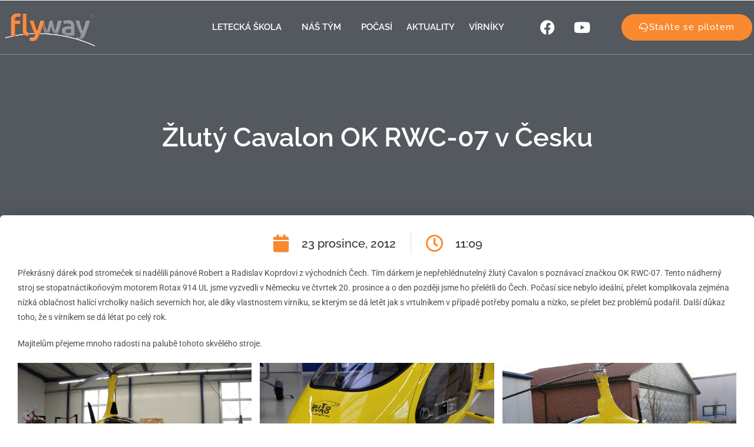

--- FILE ---
content_type: text/css
request_url: https://flyway.cz/wp-content/themes/Flyway/style.css?ver=6.9
body_size: 135
content:
/*
Theme Name:   Flyway
Description:  Write here a brief description about your child-theme
Author:       spravce
Author URL:   http://localhost/flyway.cz
Template:     oceanwp
Version:      1.0
License:      GNU General Public License v2 or later
License URI:  http://www.gnu.org/licenses/gpl-2.0.html
Text Domain:  Flyway
*/

/* Write here your own personal stylesheet */


--- FILE ---
content_type: text/css
request_url: https://flyway.cz/wp-content/uploads/elementor/css/post-29.css?ver=1767187406
body_size: 2219
content:
.elementor-29 .elementor-element.elementor-element-7118d755 > .elementor-container > .elementor-column > .elementor-widget-wrap{align-content:center;align-items:center;}.elementor-29 .elementor-element.elementor-element-7118d755:not(.elementor-motion-effects-element-type-background), .elementor-29 .elementor-element.elementor-element-7118d755 > .elementor-motion-effects-container > .elementor-motion-effects-layer{background-color:#1A1A1A;}.she-header-transparent-yes{position:absolute;}.elementor-29 .elementor-element.elementor-element-7118d755.she-header-yes:not(.she-header) .elementor-widget-theme-site-logo:not(.elementor-widget-n-menu .elementor-widget-theme-site-logo), 
				.elementor-29 .elementor-element.elementor-element-7118d755.she-header-yes:not(.she-header) .elementor-widget-image:not(.elementor-widget-n-menu .elementor-widget-image), 
				.elementor-29 .elementor-element.elementor-element-7118d755.she-header-yes:not(.she-header) .logo{-webkit-filter:brightness(0) invert(1);filter:brightness(0) invert(1);}.elementor-29 .elementor-element.elementor-element-7118d755.she-header-yes:not(.she-header) .elementor-widget-n-menu .elementor-widget-image, 
				.elementor-29 .elementor-element.elementor-element-7118d755.she-header-yes:not(.she-header) .not-logo{-webkit-filter:none;filter:none;}.elementor-29 .elementor-element.elementor-element-7118d755.she-header .elementor-widget-theme-site-logo,
				.elementor-29 .elementor-element.elementor-element-7118d755.she-header .elementor-widget-image,
				.elementor-29 .elementor-element.elementor-element-7118d755.she-header .logo{-webkit-filter:brightness(1) invert(0);filter:brightness(1) invert(0);}.elementor-29 .elementor-element.elementor-element-7118d755.she-header .elementor-widget-n-menu .elementor-widget-image, 
				.elementor-29 .elementor-element.elementor-element-7118d755.she-header .not-logo{-webkit-filter:none;filter:none;}.elementor-29 .elementor-element.elementor-element-7118d755 > .elementor-container{max-width:1366px;}.elementor-29 .elementor-element.elementor-element-7118d755{transition:background 0.3s, border 0.3s, border-radius 0.3s, box-shadow 0.3s;padding:0px 0px 0px 0px;z-index:99999999999999;}.elementor-29 .elementor-element.elementor-element-7118d755 > .elementor-background-overlay{transition:background 0.3s, border-radius 0.3s, opacity 0.3s;}.elementor-29 .elementor-element.elementor-element-d51b4ef.elementor-column > .elementor-widget-wrap{justify-content:center;}.elementor-29 .elementor-element.elementor-element-d51b4ef > .elementor-element-populated{border-style:solid;border-width:0px 0px 1px 0px;border-color:#FFFFFF4F;}.elementor-widget-theme-site-logo .widget-image-caption{color:var( --e-global-color-text );font-family:var( --e-global-typography-text-font-family ), Sans-serif;font-weight:var( --e-global-typography-text-font-weight );}.elementor-29 .elementor-element.elementor-element-4cc8a242{text-align:left;}.elementor-29 .elementor-element.elementor-element-4cc8a242 img{width:70%;}.elementor-29 .elementor-element.elementor-element-1206319 > .elementor-element-populated{border-style:solid;border-width:0px 0px 1px 0px;border-color:#FFFFFF4F;}.elementor-29 .elementor-element.elementor-element-1206319 > .elementor-element-populated, .elementor-29 .elementor-element.elementor-element-1206319 > .elementor-element-populated > .elementor-background-overlay, .elementor-29 .elementor-element.elementor-element-1206319 > .elementor-background-slideshow{border-radius:0px 0px 0px 0px;}.elementor-widget-icon-list .elementor-icon-list-item:not(:last-child):after{border-color:var( --e-global-color-text );}.elementor-widget-icon-list .elementor-icon-list-icon i{color:var( --e-global-color-primary );}.elementor-widget-icon-list .elementor-icon-list-icon svg{fill:var( --e-global-color-primary );}.elementor-widget-icon-list .elementor-icon-list-item > .elementor-icon-list-text, .elementor-widget-icon-list .elementor-icon-list-item > a{font-family:var( --e-global-typography-text-font-family ), Sans-serif;font-weight:var( --e-global-typography-text-font-weight );}.elementor-widget-icon-list .elementor-icon-list-text{color:var( --e-global-color-secondary );}.elementor-29 .elementor-element.elementor-element-120a5cc > .elementor-widget-container{margin:0px 0px 0px 0px;border-radius:30px 30px 30px 30px;}.elementor-29 .elementor-element.elementor-element-120a5cc .elementor-icon-list-icon i{color:var( --e-global-color-ba4cea5 );transition:color 0.3s;}.elementor-29 .elementor-element.elementor-element-120a5cc .elementor-icon-list-icon svg{fill:var( --e-global-color-ba4cea5 );transition:fill 0.3s;}.elementor-29 .elementor-element.elementor-element-120a5cc{--e-icon-list-icon-size:24px;--icon-vertical-offset:0px;}.elementor-29 .elementor-element.elementor-element-120a5cc .elementor-icon-list-item > .elementor-icon-list-text, .elementor-29 .elementor-element.elementor-element-120a5cc .elementor-icon-list-item > a{font-family:"Raleway", Sans-serif;font-weight:800;text-transform:uppercase;}.elementor-29 .elementor-element.elementor-element-120a5cc .elementor-icon-list-text{color:#FFFFFF;transition:color 0.3s;}.elementor-29 .elementor-element.elementor-element-6aa245c6 > .elementor-element-populated{border-style:solid;border-width:0px 0px 1px 0px;border-color:#FFFFFF4F;}.elementor-29 .elementor-element.elementor-element-6aa245c6 > .elementor-element-populated, .elementor-29 .elementor-element.elementor-element-6aa245c6 > .elementor-element-populated > .elementor-background-overlay, .elementor-29 .elementor-element.elementor-element-6aa245c6 > .elementor-background-slideshow{border-radius:0px 0px 0px 0px;}.elementor-widget-nav-menu .elementor-nav-menu .elementor-item{font-family:var( --e-global-typography-primary-font-family ), Sans-serif;font-weight:var( --e-global-typography-primary-font-weight );}.elementor-widget-nav-menu .elementor-nav-menu--main .elementor-item{color:var( --e-global-color-text );fill:var( --e-global-color-text );}.elementor-widget-nav-menu .elementor-nav-menu--main .elementor-item:hover,
					.elementor-widget-nav-menu .elementor-nav-menu--main .elementor-item.elementor-item-active,
					.elementor-widget-nav-menu .elementor-nav-menu--main .elementor-item.highlighted,
					.elementor-widget-nav-menu .elementor-nav-menu--main .elementor-item:focus{color:var( --e-global-color-accent );fill:var( --e-global-color-accent );}.elementor-widget-nav-menu .elementor-nav-menu--main:not(.e--pointer-framed) .elementor-item:before,
					.elementor-widget-nav-menu .elementor-nav-menu--main:not(.e--pointer-framed) .elementor-item:after{background-color:var( --e-global-color-accent );}.elementor-widget-nav-menu .e--pointer-framed .elementor-item:before,
					.elementor-widget-nav-menu .e--pointer-framed .elementor-item:after{border-color:var( --e-global-color-accent );}.elementor-widget-nav-menu{--e-nav-menu-divider-color:var( --e-global-color-text );}.elementor-widget-nav-menu .elementor-nav-menu--dropdown .elementor-item, .elementor-widget-nav-menu .elementor-nav-menu--dropdown  .elementor-sub-item{font-family:var( --e-global-typography-accent-font-family ), Sans-serif;font-weight:var( --e-global-typography-accent-font-weight );}.elementor-29 .elementor-element.elementor-element-5fc7c7e3 > .elementor-widget-container{margin:0px 0px 0px 0px;padding:0px 0px 0px 0px;}.elementor-29 .elementor-element.elementor-element-5fc7c7e3{z-index:0;--e-nav-menu-horizontal-menu-item-margin:calc( 6px / 2 );--nav-menu-icon-size:30px;}.elementor-29 .elementor-element.elementor-element-5fc7c7e3 .elementor-menu-toggle{margin:0 auto;background-color:rgba(0,0,0,0);border-width:0px;border-radius:0px;}.elementor-29 .elementor-element.elementor-element-5fc7c7e3 .elementor-nav-menu .elementor-item{font-family:"Raleway", Sans-serif;font-size:15px;font-weight:600;text-transform:uppercase;}.elementor-29 .elementor-element.elementor-element-5fc7c7e3 .elementor-nav-menu--main .elementor-item{color:#FFFFFF;fill:#FFFFFF;padding-left:9px;padding-right:9px;padding-top:36px;padding-bottom:36px;}.elementor-29 .elementor-element.elementor-element-5fc7c7e3 .elementor-nav-menu--main .elementor-item:hover,
					.elementor-29 .elementor-element.elementor-element-5fc7c7e3 .elementor-nav-menu--main .elementor-item.elementor-item-active,
					.elementor-29 .elementor-element.elementor-element-5fc7c7e3 .elementor-nav-menu--main .elementor-item.highlighted,
					.elementor-29 .elementor-element.elementor-element-5fc7c7e3 .elementor-nav-menu--main .elementor-item:focus{color:var( --e-global-color-ba4cea5 );fill:var( --e-global-color-ba4cea5 );}.elementor-29 .elementor-element.elementor-element-5fc7c7e3 .elementor-nav-menu--main:not(.e--pointer-framed) .elementor-item:before,
					.elementor-29 .elementor-element.elementor-element-5fc7c7e3 .elementor-nav-menu--main:not(.e--pointer-framed) .elementor-item:after{background-color:var( --e-global-color-ba4cea5 );}.elementor-29 .elementor-element.elementor-element-5fc7c7e3 .e--pointer-framed .elementor-item:before,
					.elementor-29 .elementor-element.elementor-element-5fc7c7e3 .e--pointer-framed .elementor-item:after{border-color:var( --e-global-color-ba4cea5 );}.elementor-29 .elementor-element.elementor-element-5fc7c7e3 .elementor-nav-menu--main .elementor-item.elementor-item-active{color:var( --e-global-color-ba4cea5 );}.elementor-29 .elementor-element.elementor-element-5fc7c7e3 .elementor-nav-menu--main:not(.e--pointer-framed) .elementor-item.elementor-item-active:before,
					.elementor-29 .elementor-element.elementor-element-5fc7c7e3 .elementor-nav-menu--main:not(.e--pointer-framed) .elementor-item.elementor-item-active:after{background-color:var( --e-global-color-ba4cea5 );}.elementor-29 .elementor-element.elementor-element-5fc7c7e3 .e--pointer-framed .elementor-item.elementor-item-active:before,
					.elementor-29 .elementor-element.elementor-element-5fc7c7e3 .e--pointer-framed .elementor-item.elementor-item-active:after{border-color:var( --e-global-color-ba4cea5 );}.elementor-29 .elementor-element.elementor-element-5fc7c7e3 .e--pointer-framed .elementor-item:before{border-width:3px;}.elementor-29 .elementor-element.elementor-element-5fc7c7e3 .e--pointer-framed.e--animation-draw .elementor-item:before{border-width:0 0 3px 3px;}.elementor-29 .elementor-element.elementor-element-5fc7c7e3 .e--pointer-framed.e--animation-draw .elementor-item:after{border-width:3px 3px 0 0;}.elementor-29 .elementor-element.elementor-element-5fc7c7e3 .e--pointer-framed.e--animation-corners .elementor-item:before{border-width:3px 0 0 3px;}.elementor-29 .elementor-element.elementor-element-5fc7c7e3 .e--pointer-framed.e--animation-corners .elementor-item:after{border-width:0 3px 3px 0;}.elementor-29 .elementor-element.elementor-element-5fc7c7e3 .e--pointer-underline .elementor-item:after,
					 .elementor-29 .elementor-element.elementor-element-5fc7c7e3 .e--pointer-overline .elementor-item:before,
					 .elementor-29 .elementor-element.elementor-element-5fc7c7e3 .e--pointer-double-line .elementor-item:before,
					 .elementor-29 .elementor-element.elementor-element-5fc7c7e3 .e--pointer-double-line .elementor-item:after{height:3px;}.elementor-29 .elementor-element.elementor-element-5fc7c7e3 .elementor-nav-menu--main:not(.elementor-nav-menu--layout-horizontal) .elementor-nav-menu > li:not(:last-child){margin-bottom:6px;}.elementor-29 .elementor-element.elementor-element-5fc7c7e3 .elementor-nav-menu--dropdown a, .elementor-29 .elementor-element.elementor-element-5fc7c7e3 .elementor-menu-toggle{color:var( --e-global-color-28d6222 );fill:var( --e-global-color-28d6222 );}.elementor-29 .elementor-element.elementor-element-5fc7c7e3 .elementor-nav-menu--dropdown{background-color:#FFFFFF;border-radius:0px 0px 0px 0px;}.elementor-29 .elementor-element.elementor-element-5fc7c7e3 .elementor-nav-menu--dropdown a:hover,
					.elementor-29 .elementor-element.elementor-element-5fc7c7e3 .elementor-nav-menu--dropdown a:focus,
					.elementor-29 .elementor-element.elementor-element-5fc7c7e3 .elementor-nav-menu--dropdown a.elementor-item-active,
					.elementor-29 .elementor-element.elementor-element-5fc7c7e3 .elementor-nav-menu--dropdown a.highlighted,
					.elementor-29 .elementor-element.elementor-element-5fc7c7e3 .elementor-menu-toggle:hover,
					.elementor-29 .elementor-element.elementor-element-5fc7c7e3 .elementor-menu-toggle:focus{color:var( --e-global-color-ba4cea5 );}.elementor-29 .elementor-element.elementor-element-5fc7c7e3 .elementor-nav-menu--dropdown a:hover,
					.elementor-29 .elementor-element.elementor-element-5fc7c7e3 .elementor-nav-menu--dropdown a:focus,
					.elementor-29 .elementor-element.elementor-element-5fc7c7e3 .elementor-nav-menu--dropdown a.elementor-item-active,
					.elementor-29 .elementor-element.elementor-element-5fc7c7e3 .elementor-nav-menu--dropdown a.highlighted{background-color:#FFFFFFB3;}.elementor-29 .elementor-element.elementor-element-5fc7c7e3 .elementor-nav-menu--dropdown .elementor-item, .elementor-29 .elementor-element.elementor-element-5fc7c7e3 .elementor-nav-menu--dropdown  .elementor-sub-item{font-size:15px;font-weight:600;}.elementor-29 .elementor-element.elementor-element-5fc7c7e3 .elementor-nav-menu--dropdown li:first-child a{border-top-left-radius:0px;border-top-right-radius:0px;}.elementor-29 .elementor-element.elementor-element-5fc7c7e3 .elementor-nav-menu--dropdown li:last-child a{border-bottom-right-radius:0px;border-bottom-left-radius:0px;}.elementor-29 .elementor-element.elementor-element-5fc7c7e3 .elementor-nav-menu--dropdown a{padding-top:10px;padding-bottom:10px;}.elementor-29 .elementor-element.elementor-element-5fc7c7e3 .elementor-nav-menu--main > .elementor-nav-menu > li > .elementor-nav-menu--dropdown, .elementor-29 .elementor-element.elementor-element-5fc7c7e3 .elementor-nav-menu__container.elementor-nav-menu--dropdown{margin-top:2px !important;}.elementor-29 .elementor-element.elementor-element-5fc7c7e3 div.elementor-menu-toggle{color:var( --e-global-color-ba4cea5 );}.elementor-29 .elementor-element.elementor-element-5fc7c7e3 div.elementor-menu-toggle svg{fill:var( --e-global-color-ba4cea5 );}.elementor-29 .elementor-element.elementor-element-5fc7c7e3 div.elementor-menu-toggle:hover, .elementor-29 .elementor-element.elementor-element-5fc7c7e3 div.elementor-menu-toggle:focus{color:var( --e-global-color-ba4cea5 );}.elementor-29 .elementor-element.elementor-element-5fc7c7e3 div.elementor-menu-toggle:hover svg, .elementor-29 .elementor-element.elementor-element-5fc7c7e3 div.elementor-menu-toggle:focus svg{fill:var( --e-global-color-ba4cea5 );}.elementor-29 .elementor-element.elementor-element-e00c85c > .elementor-element-populated{border-style:solid;border-width:0px 0px 1px 0px;border-color:#FFFFFF4F;}.elementor-29 .elementor-element.elementor-element-61100da{--grid-template-columns:repeat(0, auto);--grid-column-gap:5px;--grid-row-gap:0px;}.elementor-29 .elementor-element.elementor-element-61100da .elementor-widget-container{text-align:center;}.elementor-29 .elementor-element.elementor-element-61100da .elementor-social-icon{background-color:#54595F00;}.elementor-29 .elementor-element.elementor-element-61100da .elementor-social-icon i{color:#FFFFFF;}.elementor-29 .elementor-element.elementor-element-61100da .elementor-social-icon svg{fill:#FFFFFF;}.elementor-29 .elementor-element.elementor-element-6d9f844b > .elementor-element-populated{border-style:solid;border-width:0px 0px 1px 0px;border-color:#FFFFFF4F;}.elementor-widget-button .elementor-button{background-color:var( --e-global-color-accent );font-family:var( --e-global-typography-accent-font-family ), Sans-serif;font-weight:var( --e-global-typography-accent-font-weight );}.elementor-29 .elementor-element.elementor-element-3be97bd6 .elementor-button{background-color:var( --e-global-color-ba4cea5 );font-family:"Raleway", Sans-serif;font-size:15px;font-weight:500;letter-spacing:1.4px;fill:#FFFFFF;color:#FFFFFF;border-style:solid;border-width:0px 0px 0px 0px;border-radius:50px 50px 50px 50px;}.elementor-29 .elementor-element.elementor-element-3be97bd6 .elementor-button:hover, .elementor-29 .elementor-element.elementor-element-3be97bd6 .elementor-button:focus{background-color:var( --e-global-color-ba4cea5 );border-color:var( --e-global-color-ba4cea5 );}.elementor-29 .elementor-element.elementor-element-3be97bd6 .elementor-button-content-wrapper{flex-direction:row;}.elementor-theme-builder-content-area{height:400px;}.elementor-location-header:before, .elementor-location-footer:before{content:"";display:table;clear:both;}@media(min-width:768px){.elementor-29 .elementor-element.elementor-element-1206319{width:5%;}.elementor-29 .elementor-element.elementor-element-6aa245c6{width:45%;}.elementor-29 .elementor-element.elementor-element-e00c85c{width:9.802%;}}@media(max-width:1024px){.elementor-29 .elementor-element.elementor-element-7118d755{padding:20px 20px 20px 20px;}.elementor-29 .elementor-element.elementor-element-4cc8a242 img{width:100%;}.elementor-29 .elementor-element.elementor-element-5fc7c7e3 .elementor-nav-menu .elementor-item{font-size:13px;}.elementor-29 .elementor-element.elementor-element-5fc7c7e3 .elementor-nav-menu--main .elementor-item{padding-left:6px;padding-right:6px;}.elementor-29 .elementor-element.elementor-element-5fc7c7e3{--e-nav-menu-horizontal-menu-item-margin:calc( 0px / 2 );}.elementor-29 .elementor-element.elementor-element-5fc7c7e3 .elementor-nav-menu--main:not(.elementor-nav-menu--layout-horizontal) .elementor-nav-menu > li:not(:last-child){margin-bottom:0px;}}@media(max-width:767px){.elementor-29 .elementor-element.elementor-element-7118d755{padding:20px 20px 20px 20px;}.elementor-29 .elementor-element.elementor-element-d51b4ef{width:35%;}.elementor-29 .elementor-element.elementor-element-d51b4ef > .elementor-element-populated{margin:0px 0px 0px 0px;--e-column-margin-right:0px;--e-column-margin-left:0px;}.elementor-29 .elementor-element.elementor-element-4cc8a242{text-align:left;}.elementor-29 .elementor-element.elementor-element-4cc8a242 img{width:100%;}.elementor-29 .elementor-element.elementor-element-1206319{width:10%;}.elementor-29 .elementor-element.elementor-element-6aa245c6{width:30%;}.elementor-29 .elementor-element.elementor-element-6aa245c6 > .elementor-element-populated{margin:0px 0px 0px 0px;--e-column-margin-right:0px;--e-column-margin-left:0px;}.elementor-29 .elementor-element.elementor-element-5fc7c7e3 .elementor-nav-menu--dropdown a{padding-top:12px;padding-bottom:12px;}.elementor-29 .elementor-element.elementor-element-5fc7c7e3 .elementor-nav-menu--main > .elementor-nav-menu > li > .elementor-nav-menu--dropdown, .elementor-29 .elementor-element.elementor-element-5fc7c7e3 .elementor-nav-menu__container.elementor-nav-menu--dropdown{margin-top:20px !important;}.elementor-29 .elementor-element.elementor-element-e00c85c{width:25%;}.elementor-29 .elementor-element.elementor-element-61100da .elementor-social-icon{--icon-padding:0.2em;}.elementor-29 .elementor-element.elementor-element-61100da{--grid-column-gap:0px;}.elementor-29 .elementor-element.elementor-element-6d9f844b{width:50%;}}@media(max-width:1024px) and (min-width:768px){.elementor-29 .elementor-element.elementor-element-d51b4ef{width:15%;}.elementor-29 .elementor-element.elementor-element-1206319{width:5%;}.elementor-29 .elementor-element.elementor-element-6aa245c6{width:55%;}.elementor-29 .elementor-element.elementor-element-e00c85c{width:15%;}.elementor-29 .elementor-element.elementor-element-6d9f844b{width:20%;}}/* Start custom CSS for icon-list, class: .elementor-element-120a5cc */.she-header .elementor-widget .elementor-icon-list-icon + .elementor-icon-list-text  {
    color: #4d4c4c !important;
}/* End custom CSS */
/* Start custom CSS for social-icons, class: .elementor-element-61100da */.she-header .elementor-social-icon i {
    color: #4d4c4c !important;
}/* End custom CSS */
/* Start custom CSS for section, class: .elementor-element-7118d755 */.she-header .elementor-nav-menu a {
    color: #4d4c4c !important;
}/* End custom CSS */

--- FILE ---
content_type: text/css
request_url: https://flyway.cz/wp-content/uploads/elementor/css/post-184.css?ver=1767187406
body_size: 2119
content:
.elementor-184 .elementor-element.elementor-element-3550e060:not(.elementor-motion-effects-element-type-background), .elementor-184 .elementor-element.elementor-element-3550e060 > .elementor-motion-effects-container > .elementor-motion-effects-layer{background-color:#FFFFFF;}.elementor-184 .elementor-element.elementor-element-3550e060 > .elementor-background-overlay{background-color:#FFFFFF;background-image:url("https://flyway.cz/wp-content/uploads/2022/02/autogyromodels.jpg");background-position:center center;background-repeat:no-repeat;opacity:0.22;transition:background 0.3s, border-radius 0.3s, opacity 0.3s;}.elementor-184 .elementor-element.elementor-element-3550e060 > .elementor-container{max-width:1366px;}.elementor-184 .elementor-element.elementor-element-3550e060{border-style:solid;border-width:3px 0px 0px 0px;border-color:#F99843;box-shadow:2px -2px 6px 1px rgba(0,0,0,0.5);transition:background 0.3s, border 0.3s, border-radius 0.3s, box-shadow 0.3s;padding:30px 0px 30px 0px;}.elementor-184 .elementor-element.elementor-element-3550e060, .elementor-184 .elementor-element.elementor-element-3550e060 > .elementor-background-overlay{border-radius:0px 0px 0px 0px;}.elementor-bc-flex-widget .elementor-184 .elementor-element.elementor-element-3b3e998b.elementor-column .elementor-widget-wrap{align-items:center;}.elementor-184 .elementor-element.elementor-element-3b3e998b.elementor-column.elementor-element[data-element_type="column"] > .elementor-widget-wrap.elementor-element-populated{align-content:center;align-items:center;}.elementor-widget-theme-site-logo .widget-image-caption{color:var( --e-global-color-text );font-family:var( --e-global-typography-text-font-family ), Sans-serif;font-weight:var( --e-global-typography-text-font-weight );}.elementor-184 .elementor-element.elementor-element-d82b506 img{width:100%;max-width:100%;}.elementor-184 .elementor-element.elementor-element-125562dd .elementor-repeater-item-0e805ad > a :is(i, svg){color:var( --e-global-color-secondary );fill:var( --e-global-color-secondary );}.elementor-184 .elementor-element.elementor-element-125562dd .elementor-repeater-item-0e805ad > a{background-color:#FFFFFF;box-shadow:0px 0px 5px -2px rgba(0,0,0,0.5) inset;}.elementor-184 .elementor-element.elementor-element-125562dd .elementor-repeater-item-0e805ad > a:hover{color:#FFFFFF;background-color:var( --e-global-color-ba4cea5 );}.elementor-184 .elementor-element.elementor-element-125562dd .elementor-repeater-item-0e805ad > a:hover svg path{stroke:#FFFFFF;fill:#FFFFFF;}.elementor-184 .elementor-element.elementor-element-125562dd .ekit_social_media{text-align:center;}.elementor-184 .elementor-element.elementor-element-125562dd .ekit_social_media > li > a{text-align:center;text-decoration:none;border-radius:50% 50% 50% 50%;padding:10px 10px 10px 10px;font-family:"Raleway", Sans-serif;font-weight:600;}.elementor-184 .elementor-element.elementor-element-125562dd .ekit_social_media > li{display:inline-block;margin:5px 5px 5px 5px;}.elementor-184 .elementor-element.elementor-element-125562dd .ekit_social_media > li > a i{font-size:26px;}.elementor-184 .elementor-element.elementor-element-125562dd .ekit_social_media > li > a svg{max-width:26px;}.elementor-bc-flex-widget .elementor-184 .elementor-element.elementor-element-3b7bea38.elementor-column .elementor-widget-wrap{align-items:center;}.elementor-184 .elementor-element.elementor-element-3b7bea38.elementor-column.elementor-element[data-element_type="column"] > .elementor-widget-wrap.elementor-element-populated{align-content:center;align-items:center;}.elementor-184 .elementor-element.elementor-element-3b7bea38.elementor-column > .elementor-widget-wrap{justify-content:center;}.elementor-184 .elementor-element.elementor-element-3b7bea38 > .elementor-element-populated, .elementor-184 .elementor-element.elementor-element-3b7bea38 > .elementor-element-populated > .elementor-background-overlay, .elementor-184 .elementor-element.elementor-element-3b7bea38 > .elementor-background-slideshow{border-radius:0px 0px 0px 0px;}.elementor-widget-icon-box.elementor-view-stacked .elementor-icon{background-color:var( --e-global-color-primary );}.elementor-widget-icon-box.elementor-view-framed .elementor-icon, .elementor-widget-icon-box.elementor-view-default .elementor-icon{fill:var( --e-global-color-primary );color:var( --e-global-color-primary );border-color:var( --e-global-color-primary );}.elementor-widget-icon-box .elementor-icon-box-title, .elementor-widget-icon-box .elementor-icon-box-title a{font-family:var( --e-global-typography-primary-font-family ), Sans-serif;font-weight:var( --e-global-typography-primary-font-weight );}.elementor-widget-icon-box .elementor-icon-box-title{color:var( --e-global-color-primary );}.elementor-widget-icon-box:has(:hover) .elementor-icon-box-title,
					 .elementor-widget-icon-box:has(:focus) .elementor-icon-box-title{color:var( --e-global-color-primary );}.elementor-widget-icon-box .elementor-icon-box-description{font-family:var( --e-global-typography-text-font-family ), Sans-serif;font-weight:var( --e-global-typography-text-font-weight );color:var( --e-global-color-text );}.elementor-184 .elementor-element.elementor-element-ea1e21f{--icon-box-icon-margin:20px;}.elementor-184 .elementor-element.elementor-element-ea1e21f.elementor-view-stacked .elementor-icon{background-color:var( --e-global-color-ba4cea5 );}.elementor-184 .elementor-element.elementor-element-ea1e21f.elementor-view-framed .elementor-icon, .elementor-184 .elementor-element.elementor-element-ea1e21f.elementor-view-default .elementor-icon{fill:var( --e-global-color-ba4cea5 );color:var( --e-global-color-ba4cea5 );border-color:var( --e-global-color-ba4cea5 );}.elementor-184 .elementor-element.elementor-element-ea1e21f .elementor-icon{font-size:40px;}.elementor-184 .elementor-element.elementor-element-ea1e21f .elementor-icon-box-title, .elementor-184 .elementor-element.elementor-element-ea1e21f .elementor-icon-box-title a{font-family:"Raleway", Sans-serif;font-weight:400;}.elementor-184 .elementor-element.elementor-element-ea1e21f .elementor-icon-box-title{color:var( --e-global-color-a114385 );}.elementor-184 .elementor-element.elementor-element-ea1e21f .elementor-icon-box-description{color:var( --e-global-color-ba4cea5 );}.elementor-bc-flex-widget .elementor-184 .elementor-element.elementor-element-c095c69.elementor-column .elementor-widget-wrap{align-items:center;}.elementor-184 .elementor-element.elementor-element-c095c69.elementor-column.elementor-element[data-element_type="column"] > .elementor-widget-wrap.elementor-element-populated{align-content:center;align-items:center;}.elementor-184 .elementor-element.elementor-element-c095c69.elementor-column > .elementor-widget-wrap{justify-content:center;}.elementor-184 .elementor-element.elementor-element-c095c69 > .elementor-element-populated, .elementor-184 .elementor-element.elementor-element-c095c69 > .elementor-element-populated > .elementor-background-overlay, .elementor-184 .elementor-element.elementor-element-c095c69 > .elementor-background-slideshow{border-radius:0px 0px 0px 0px;}.elementor-184 .elementor-element.elementor-element-fa88ab9{--icon-box-icon-margin:20px;}.elementor-184 .elementor-element.elementor-element-fa88ab9.elementor-view-stacked .elementor-icon{background-color:var( --e-global-color-ba4cea5 );}.elementor-184 .elementor-element.elementor-element-fa88ab9.elementor-view-framed .elementor-icon, .elementor-184 .elementor-element.elementor-element-fa88ab9.elementor-view-default .elementor-icon{fill:var( --e-global-color-ba4cea5 );color:var( --e-global-color-ba4cea5 );border-color:var( --e-global-color-ba4cea5 );}.elementor-184 .elementor-element.elementor-element-fa88ab9 .elementor-icon{font-size:40px;}.elementor-184 .elementor-element.elementor-element-fa88ab9 .elementor-icon-box-title, .elementor-184 .elementor-element.elementor-element-fa88ab9 .elementor-icon-box-title a{font-family:"Raleway", Sans-serif;font-weight:400;}.elementor-184 .elementor-element.elementor-element-fa88ab9 .elementor-icon-box-title{color:var( --e-global-color-a114385 );}.elementor-bc-flex-widget .elementor-184 .elementor-element.elementor-element-b311631.elementor-column .elementor-widget-wrap{align-items:center;}.elementor-184 .elementor-element.elementor-element-b311631.elementor-column.elementor-element[data-element_type="column"] > .elementor-widget-wrap.elementor-element-populated{align-content:center;align-items:center;}.elementor-184 .elementor-element.elementor-element-fa0b016{--icon-box-icon-margin:20px;}.elementor-184 .elementor-element.elementor-element-fa0b016.elementor-view-stacked .elementor-icon{background-color:var( --e-global-color-ba4cea5 );}.elementor-184 .elementor-element.elementor-element-fa0b016.elementor-view-framed .elementor-icon, .elementor-184 .elementor-element.elementor-element-fa0b016.elementor-view-default .elementor-icon{fill:var( --e-global-color-ba4cea5 );color:var( --e-global-color-ba4cea5 );border-color:var( --e-global-color-ba4cea5 );}.elementor-184 .elementor-element.elementor-element-fa0b016 .elementor-icon{font-size:40px;}.elementor-184 .elementor-element.elementor-element-fa0b016 .elementor-icon-box-title, .elementor-184 .elementor-element.elementor-element-fa0b016 .elementor-icon-box-title a{font-family:"Raleway", Sans-serif;font-weight:400;}.elementor-184 .elementor-element.elementor-element-fa0b016 .elementor-icon-box-title{color:var( --e-global-color-a114385 );}.elementor-bc-flex-widget .elementor-184 .elementor-element.elementor-element-50e17863.elementor-column .elementor-widget-wrap{align-items:center;}.elementor-184 .elementor-element.elementor-element-50e17863.elementor-column.elementor-element[data-element_type="column"] > .elementor-widget-wrap.elementor-element-populated{align-content:center;align-items:center;}.elementor-184 .elementor-element.elementor-element-50e17863.elementor-column > .elementor-widget-wrap{justify-content:center;}.elementor-184 .elementor-element.elementor-element-50e17863 > .elementor-element-populated, .elementor-184 .elementor-element.elementor-element-50e17863 > .elementor-element-populated > .elementor-background-overlay, .elementor-184 .elementor-element.elementor-element-50e17863 > .elementor-background-slideshow{border-radius:0px 0px 0px 0px;}.elementor-184 .elementor-element.elementor-element-085b209{--icon-box-icon-margin:20px;}.elementor-184 .elementor-element.elementor-element-085b209.elementor-view-stacked .elementor-icon{background-color:var( --e-global-color-ba4cea5 );}.elementor-184 .elementor-element.elementor-element-085b209.elementor-view-framed .elementor-icon, .elementor-184 .elementor-element.elementor-element-085b209.elementor-view-default .elementor-icon{fill:var( --e-global-color-ba4cea5 );color:var( --e-global-color-ba4cea5 );border-color:var( --e-global-color-ba4cea5 );}.elementor-184 .elementor-element.elementor-element-085b209 .elementor-icon{font-size:40px;}.elementor-184 .elementor-element.elementor-element-085b209 .elementor-icon-box-title, .elementor-184 .elementor-element.elementor-element-085b209 .elementor-icon-box-title a{font-family:"Raleway", Sans-serif;font-weight:400;}.elementor-184 .elementor-element.elementor-element-085b209 .elementor-icon-box-title{color:var( --e-global-color-a114385 );}.elementor-184 .elementor-element.elementor-element-085b209 .elementor-icon-box-description{color:var( --e-global-color-ba4cea5 );}.elementor-bc-flex-widget .elementor-184 .elementor-element.elementor-element-3771f10f.elementor-column .elementor-widget-wrap{align-items:center;}.elementor-184 .elementor-element.elementor-element-3771f10f.elementor-column.elementor-element[data-element_type="column"] > .elementor-widget-wrap.elementor-element-populated{align-content:center;align-items:center;}.elementor-184 .elementor-element.elementor-element-3771f10f.elementor-column > .elementor-widget-wrap{justify-content:center;}.elementor-184 .elementor-element.elementor-element-3771f10f > .elementor-element-populated, .elementor-184 .elementor-element.elementor-element-3771f10f > .elementor-element-populated > .elementor-background-overlay, .elementor-184 .elementor-element.elementor-element-3771f10f > .elementor-background-slideshow{border-radius:0px 0px 0px 0px;}.elementor-184 .elementor-element.elementor-element-107b19b{--icon-box-icon-margin:20px;}.elementor-184 .elementor-element.elementor-element-107b19b.elementor-view-stacked .elementor-icon{background-color:var( --e-global-color-ba4cea5 );}.elementor-184 .elementor-element.elementor-element-107b19b.elementor-view-framed .elementor-icon, .elementor-184 .elementor-element.elementor-element-107b19b.elementor-view-default .elementor-icon{fill:var( --e-global-color-ba4cea5 );color:var( --e-global-color-ba4cea5 );border-color:var( --e-global-color-ba4cea5 );}.elementor-184 .elementor-element.elementor-element-107b19b .elementor-icon{font-size:40px;}.elementor-184 .elementor-element.elementor-element-107b19b .elementor-icon-box-title, .elementor-184 .elementor-element.elementor-element-107b19b .elementor-icon-box-title a{font-family:"Raleway", Sans-serif;font-weight:400;}.elementor-184 .elementor-element.elementor-element-107b19b .elementor-icon-box-title{color:var( --e-global-color-a114385 );}.elementor-184 .elementor-element.elementor-element-107b19b .elementor-icon-box-description{font-family:"Raleway", Sans-serif;font-size:14px;font-weight:400;}.elementor-bc-flex-widget .elementor-184 .elementor-element.elementor-element-1c1204ae.elementor-column .elementor-widget-wrap{align-items:center;}.elementor-184 .elementor-element.elementor-element-1c1204ae.elementor-column.elementor-element[data-element_type="column"] > .elementor-widget-wrap.elementor-element-populated{align-content:center;align-items:center;}.elementor-184 .elementor-element.elementor-element-1c1204ae.elementor-column > .elementor-widget-wrap{justify-content:center;}.elementor-184 .elementor-element.elementor-element-1c1204ae > .elementor-element-populated{margin:0px 0px 0px 0px;--e-column-margin-right:0px;--e-column-margin-left:0px;}.elementor-widget-image .widget-image-caption{color:var( --e-global-color-text );font-family:var( --e-global-typography-text-font-family ), Sans-serif;font-weight:var( --e-global-typography-text-font-weight );}.elementor-184 .elementor-element.elementor-element-41d1b454 .elementor-repeater-item-0e805ad > a :is(i, svg){color:var( --e-global-color-secondary );fill:var( --e-global-color-secondary );}.elementor-184 .elementor-element.elementor-element-41d1b454 .elementor-repeater-item-0e805ad > a{background-color:#FFFFFF;box-shadow:0px 0px 5px -2px rgba(0,0,0,0.5) inset;}.elementor-184 .elementor-element.elementor-element-41d1b454 .elementor-repeater-item-0e805ad > a:hover{color:#FFFFFF;background-color:var( --e-global-color-ba4cea5 );}.elementor-184 .elementor-element.elementor-element-41d1b454 .elementor-repeater-item-0e805ad > a:hover svg path{stroke:#FFFFFF;fill:#FFFFFF;}.elementor-184 .elementor-element.elementor-element-41d1b454 .elementor-repeater-item-2976ea5 > a :is(i, svg){color:var( --e-global-color-secondary );fill:var( --e-global-color-secondary );}.elementor-184 .elementor-element.elementor-element-41d1b454 .elementor-repeater-item-2976ea5 > a{background-color:#FFFFFF;box-shadow:0px 0px 5px -2px rgba(0,0,0,0.5) inset;}.elementor-184 .elementor-element.elementor-element-41d1b454 .elementor-repeater-item-2976ea5 > a:hover{color:#FFFFFF;background-color:var( --e-global-color-ba4cea5 );}.elementor-184 .elementor-element.elementor-element-41d1b454 .elementor-repeater-item-2976ea5 > a:hover svg path{stroke:#FFFFFF;fill:#FFFFFF;}.elementor-184 .elementor-element.elementor-element-41d1b454 .ekit_social_media{text-align:center;}.elementor-184 .elementor-element.elementor-element-41d1b454 .ekit_social_media > li > a{text-align:center;text-decoration:none;border-radius:50% 50% 50% 50%;padding:10px 10px 10px 10px;font-family:"Raleway", Sans-serif;font-weight:600;}.elementor-184 .elementor-element.elementor-element-41d1b454 .ekit_social_media > li{display:inline-block;margin:5px 5px 5px 5px;}.elementor-184 .elementor-element.elementor-element-41d1b454 .ekit_social_media > li > a i{font-size:26px;}.elementor-184 .elementor-element.elementor-element-41d1b454 .ekit_social_media > li > a svg{max-width:26px;}.elementor-184 .elementor-element.elementor-element-62873ff2 > .elementor-container > .elementor-column > .elementor-widget-wrap{align-content:center;align-items:center;}.elementor-184 .elementor-element.elementor-element-62873ff2 > .elementor-background-overlay{background-color:#FFFFFF;opacity:0.16;transition:background 0.3s, border-radius 0.3s, opacity 0.3s;}.elementor-184 .elementor-element.elementor-element-62873ff2{border-style:solid;border-width:0px 0px 0px 0px;transition:background 0.3s, border 0.3s, border-radius 0.3s, box-shadow 0.3s;}.elementor-bc-flex-widget .elementor-184 .elementor-element.elementor-element-6fc528ce.elementor-column .elementor-widget-wrap{align-items:center;}.elementor-184 .elementor-element.elementor-element-6fc528ce.elementor-column.elementor-element[data-element_type="column"] > .elementor-widget-wrap.elementor-element-populated{align-content:center;align-items:center;}.elementor-184 .elementor-element.elementor-element-6fc528ce.elementor-column > .elementor-widget-wrap{justify-content:center;}.elementor-widget-heading .elementor-heading-title{font-family:var( --e-global-typography-primary-font-family ), Sans-serif;font-weight:var( --e-global-typography-primary-font-weight );color:var( --e-global-color-primary );}.elementor-184 .elementor-element.elementor-element-2726dd61{width:auto;max-width:auto;text-align:center;}.elementor-184 .elementor-element.elementor-element-2726dd61 > .elementor-widget-container{padding:0px 11px 0px 0px;}.elementor-184 .elementor-element.elementor-element-2726dd61 .elementor-heading-title{font-size:12px;font-weight:400;color:var( --e-global-color-secondary );}.elementor-184 .elementor-element.elementor-element-51f926cb{width:auto;max-width:auto;text-align:center;}.elementor-184 .elementor-element.elementor-element-51f926cb > .elementor-widget-container{padding:0px 11px 0px 0px;}.elementor-184 .elementor-element.elementor-element-51f926cb .elementor-heading-title{font-size:12px;font-weight:400;color:var( --e-global-color-secondary );}.elementor-184 .elementor-element.elementor-element-6b7b986b{width:auto;max-width:auto;text-align:center;}.elementor-184 .elementor-element.elementor-element-6b7b986b > .elementor-widget-container{padding:0px 11px 0px 0px;}.elementor-184 .elementor-element.elementor-element-6b7b986b .elementor-heading-title{font-size:12px;font-weight:400;color:var( --e-global-color-secondary );}.elementor-184 .elementor-element.elementor-element-781f4ac4{width:auto;max-width:auto;text-align:center;}.elementor-184 .elementor-element.elementor-element-781f4ac4 > .elementor-widget-container{padding:0px 11px 0px 0px;}.elementor-184 .elementor-element.elementor-element-781f4ac4 .elementor-heading-title{font-size:12px;font-weight:400;color:var( --e-global-color-secondary );}.elementor-theme-builder-content-area{height:400px;}.elementor-location-header:before, .elementor-location-footer:before{content:"";display:table;clear:both;}@media(max-width:1024px) and (min-width:768px){.elementor-184 .elementor-element.elementor-element-3b3e998b{width:20%;}.elementor-184 .elementor-element.elementor-element-3b7bea38{width:20%;}.elementor-184 .elementor-element.elementor-element-c095c69{width:20%;}.elementor-184 .elementor-element.elementor-element-b311631{width:20%;}.elementor-184 .elementor-element.elementor-element-50e17863{width:20%;}.elementor-184 .elementor-element.elementor-element-3771f10f{width:20%;}}@media(max-width:1024px){.elementor-184 .elementor-element.elementor-element-3550e060{padding:50px 20px 50px 20px;}.elementor-bc-flex-widget .elementor-184 .elementor-element.elementor-element-3b3e998b.elementor-column .elementor-widget-wrap{align-items:flex-start;}.elementor-184 .elementor-element.elementor-element-3b3e998b.elementor-column.elementor-element[data-element_type="column"] > .elementor-widget-wrap.elementor-element-populated{align-content:flex-start;align-items:flex-start;}.elementor-184 .elementor-element.elementor-element-ea1e21f .elementor-icon{font-size:25px;}.elementor-184 .elementor-element.elementor-element-ea1e21f .elementor-icon-box-title, .elementor-184 .elementor-element.elementor-element-ea1e21f .elementor-icon-box-title a{font-size:15px;}.elementor-184 .elementor-element.elementor-element-fa88ab9 .elementor-icon{font-size:25px;}.elementor-184 .elementor-element.elementor-element-fa88ab9 .elementor-icon-box-title, .elementor-184 .elementor-element.elementor-element-fa88ab9 .elementor-icon-box-title a{font-size:15px;}.elementor-184 .elementor-element.elementor-element-fa0b016 .elementor-icon{font-size:25px;}.elementor-184 .elementor-element.elementor-element-fa0b016 .elementor-icon-box-title, .elementor-184 .elementor-element.elementor-element-fa0b016 .elementor-icon-box-title a{font-size:15px;}.elementor-184 .elementor-element.elementor-element-085b209 .elementor-icon{font-size:25px;}.elementor-184 .elementor-element.elementor-element-085b209 .elementor-icon-box-title, .elementor-184 .elementor-element.elementor-element-085b209 .elementor-icon-box-title a{font-size:15px;}.elementor-184 .elementor-element.elementor-element-107b19b .elementor-icon{font-size:25px;}.elementor-184 .elementor-element.elementor-element-107b19b .elementor-icon-box-title, .elementor-184 .elementor-element.elementor-element-107b19b .elementor-icon-box-title a{font-size:15px;}.elementor-184 .elementor-element.elementor-element-1c1204ae > .elementor-element-populated{margin:0% 15% 0% 0%;--e-column-margin-right:15%;--e-column-margin-left:0%;}.elementor-184 .elementor-element.elementor-element-41d1b454 .ekit_social_media > li{display:inline-block;}.elementor-184 .elementor-element.elementor-element-62873ff2{padding:10px 20px 10px 20px;}}@media(max-width:767px){.elementor-184 .elementor-element.elementor-element-3550e060{padding:35px 20px 35px 20px;}.elementor-184 .elementor-element.elementor-element-3b7bea38{width:50%;}.elementor-184 .elementor-element.elementor-element-3b7bea38 > .elementor-element-populated{padding:0px 0px 0px 0px;}.elementor-184 .elementor-element.elementor-element-ea1e21f .elementor-icon{font-size:30px;}.elementor-184 .elementor-element.elementor-element-ea1e21f .elementor-icon-box-title, .elementor-184 .elementor-element.elementor-element-ea1e21f .elementor-icon-box-title a{font-size:15px;}.elementor-184 .elementor-element.elementor-element-c095c69{width:50%;}.elementor-184 .elementor-element.elementor-element-c095c69 > .elementor-element-populated{padding:0px 0px 0px 0px;}.elementor-184 .elementor-element.elementor-element-fa88ab9 .elementor-icon{font-size:30px;}.elementor-184 .elementor-element.elementor-element-fa88ab9 .elementor-icon-box-title, .elementor-184 .elementor-element.elementor-element-fa88ab9 .elementor-icon-box-title a{font-size:15px;}.elementor-184 .elementor-element.elementor-element-b311631{width:50%;}.elementor-184 .elementor-element.elementor-element-fa0b016 .elementor-icon{font-size:30px;}.elementor-184 .elementor-element.elementor-element-fa0b016 .elementor-icon-box-title, .elementor-184 .elementor-element.elementor-element-fa0b016 .elementor-icon-box-title a{font-size:15px;}.elementor-184 .elementor-element.elementor-element-50e17863{width:50%;}.elementor-184 .elementor-element.elementor-element-50e17863 > .elementor-element-populated{padding:0px 0px 0px 0px;}.elementor-184 .elementor-element.elementor-element-085b209 .elementor-icon{font-size:30px;}.elementor-184 .elementor-element.elementor-element-085b209 .elementor-icon-box-title, .elementor-184 .elementor-element.elementor-element-085b209 .elementor-icon-box-title a{font-size:15px;}.elementor-184 .elementor-element.elementor-element-3771f10f{width:100%;}.elementor-184 .elementor-element.elementor-element-3771f10f > .elementor-element-populated{padding:0px 0px 0px 0px;}.elementor-184 .elementor-element.elementor-element-107b19b .elementor-icon{font-size:30px;}.elementor-184 .elementor-element.elementor-element-107b19b .elementor-icon-box-title, .elementor-184 .elementor-element.elementor-element-107b19b .elementor-icon-box-title a{font-size:15px;}.elementor-184 .elementor-element.elementor-element-1c1204ae{width:100%;}.elementor-184 .elementor-element.elementor-element-1c1204ae > .elementor-element-populated{margin:0px 0px 50px 0px;--e-column-margin-right:0px;--e-column-margin-left:0px;padding:0px 0px 0px 0px;}.elementor-184 .elementor-element.elementor-element-6d782b46{width:auto;max-width:auto;}.elementor-184 .elementor-element.elementor-element-6d782b46 img{width:35%;}.elementor-184 .elementor-element.elementor-element-62873ff2{padding:30px 20px 20px 20px;}.elementor-184 .elementor-element.elementor-element-6fc528ce > .elementor-element-populated{margin:0px 0px 0px 0px;--e-column-margin-right:0px;--e-column-margin-left:0px;padding:0px 0px 0px 0px;}.elementor-184 .elementor-element.elementor-element-2726dd61{text-align:center;}.elementor-184 .elementor-element.elementor-element-51f926cb{text-align:center;}.elementor-184 .elementor-element.elementor-element-6b7b986b{text-align:center;}.elementor-184 .elementor-element.elementor-element-781f4ac4{text-align:center;}}

--- FILE ---
content_type: text/css
request_url: https://flyway.cz/wp-content/uploads/elementor/css/post-479.css?ver=1767187406
body_size: 1436
content:
.elementor-479 .elementor-element.elementor-element-461c6874:not(.elementor-motion-effects-element-type-background), .elementor-479 .elementor-element.elementor-element-461c6874 > .elementor-motion-effects-container > .elementor-motion-effects-layer{background-color:#54595f;background-position:center center;background-size:cover;}.elementor-479 .elementor-element.elementor-element-461c6874 > .elementor-background-overlay{background-color:transparent;background-image:linear-gradient(180deg, #00000063 0%, #FFFFFF 100%);opacity:1;transition:background 0.3s, border-radius 0.3s, opacity 0.3s;}.elementor-479 .elementor-element.elementor-element-461c6874 > .elementor-container{max-width:1366px;}.elementor-479 .elementor-element.elementor-element-461c6874{transition:background 0.3s, border 0.3s, border-radius 0.3s, box-shadow 0.3s;padding:100px 0px 350px 0px;}.elementor-widget-theme-post-title .elementor-heading-title{font-family:var( --e-global-typography-primary-font-family ), Sans-serif;font-weight:var( --e-global-typography-primary-font-weight );color:var( --e-global-color-primary );}.elementor-479 .elementor-element.elementor-element-3912d77d > .elementor-widget-container{padding:0100px 0px 0px 0px;}.elementor-479 .elementor-element.elementor-element-3912d77d{text-align:center;}.elementor-479 .elementor-element.elementor-element-3912d77d .elementor-heading-title{font-family:"Raleway", Sans-serif;font-size:45px;font-weight:600;color:#ffffff;}.elementor-479 .elementor-element.elementor-element-78fd5f70 > .elementor-container{max-width:1366px;}.elementor-479 .elementor-element.elementor-element-78fd5f70{margin-top:-250px;margin-bottom:0px;padding:0px 0px 150px 0px;}.elementor-479 .elementor-element.elementor-element-7104e44d:not(.elementor-motion-effects-element-type-background) > .elementor-widget-wrap, .elementor-479 .elementor-element.elementor-element-7104e44d > .elementor-widget-wrap > .elementor-motion-effects-container > .elementor-motion-effects-layer{background-color:#ffffff;}.elementor-479 .elementor-element.elementor-element-7104e44d > .elementor-element-populated, .elementor-479 .elementor-element.elementor-element-7104e44d > .elementor-element-populated > .elementor-background-overlay, .elementor-479 .elementor-element.elementor-element-7104e44d > .elementor-background-slideshow{border-radius:6px 6px 6px 6px;}.elementor-479 .elementor-element.elementor-element-7104e44d > .elementor-element-populated{box-shadow:0px 0px 30px 0px rgba(0,0,0,0.13);transition:background 0.3s, border 0.3s, border-radius 0.3s, box-shadow 0.3s;padding:30px 30px 30px 30px;}.elementor-479 .elementor-element.elementor-element-7104e44d > .elementor-element-populated > .elementor-background-overlay{transition:background 0.3s, border-radius 0.3s, opacity 0.3s;}.elementor-widget-theme-post-featured-image .widget-image-caption{color:var( --e-global-color-text );font-family:var( --e-global-typography-text-font-family ), Sans-serif;font-weight:var( --e-global-typography-text-font-weight );}.elementor-479 .elementor-element.elementor-element-cb1b74c{text-align:center;}.elementor-479 .elementor-element.elementor-element-cb1b74c img{width:100%;border-radius:0px 0px 0px 0px;box-shadow:0px 0px 10px 0px rgba(0,0,0,0.5);}.elementor-widget-post-info .elementor-icon-list-item:not(:last-child):after{border-color:var( --e-global-color-text );}.elementor-widget-post-info .elementor-icon-list-icon i{color:var( --e-global-color-primary );}.elementor-widget-post-info .elementor-icon-list-icon svg{fill:var( --e-global-color-primary );}.elementor-widget-post-info .elementor-icon-list-text, .elementor-widget-post-info .elementor-icon-list-text a{color:var( --e-global-color-secondary );}.elementor-widget-post-info .elementor-icon-list-item{font-family:var( --e-global-typography-text-font-family ), Sans-serif;font-weight:var( --e-global-typography-text-font-weight );}.elementor-479 .elementor-element.elementor-element-65be447 .elementor-icon-list-items:not(.elementor-inline-items) .elementor-icon-list-item:not(:last-child){padding-bottom:calc(50px/2);}.elementor-479 .elementor-element.elementor-element-65be447 .elementor-icon-list-items:not(.elementor-inline-items) .elementor-icon-list-item:not(:first-child){margin-top:calc(50px/2);}.elementor-479 .elementor-element.elementor-element-65be447 .elementor-icon-list-items.elementor-inline-items .elementor-icon-list-item{margin-right:calc(50px/2);margin-left:calc(50px/2);}.elementor-479 .elementor-element.elementor-element-65be447 .elementor-icon-list-items.elementor-inline-items{margin-right:calc(-50px/2);margin-left:calc(-50px/2);}body.rtl .elementor-479 .elementor-element.elementor-element-65be447 .elementor-icon-list-items.elementor-inline-items .elementor-icon-list-item:after{left:calc(-50px/2);}body:not(.rtl) .elementor-479 .elementor-element.elementor-element-65be447 .elementor-icon-list-items.elementor-inline-items .elementor-icon-list-item:after{right:calc(-50px/2);}.elementor-479 .elementor-element.elementor-element-65be447 .elementor-icon-list-item:not(:last-child):after{content:"";border-color:#ddd;}.elementor-479 .elementor-element.elementor-element-65be447 .elementor-icon-list-items:not(.elementor-inline-items) .elementor-icon-list-item:not(:last-child):after{border-top-style:solid;border-top-width:1px;}.elementor-479 .elementor-element.elementor-element-65be447 .elementor-icon-list-items.elementor-inline-items .elementor-icon-list-item:not(:last-child):after{border-left-style:solid;}.elementor-479 .elementor-element.elementor-element-65be447 .elementor-inline-items .elementor-icon-list-item:not(:last-child):after{border-left-width:1px;}.elementor-479 .elementor-element.elementor-element-65be447 .elementor-icon-list-icon i{color:var( --e-global-color-ba4cea5 );font-size:30px;}.elementor-479 .elementor-element.elementor-element-65be447 .elementor-icon-list-icon svg{fill:var( --e-global-color-ba4cea5 );--e-icon-list-icon-size:30px;}.elementor-479 .elementor-element.elementor-element-65be447 .elementor-icon-list-icon{width:30px;}body:not(.rtl) .elementor-479 .elementor-element.elementor-element-65be447 .elementor-icon-list-text{padding-left:20px;}body.rtl .elementor-479 .elementor-element.elementor-element-65be447 .elementor-icon-list-text{padding-right:20px;}.elementor-479 .elementor-element.elementor-element-65be447 .elementor-icon-list-text, .elementor-479 .elementor-element.elementor-element-65be447 .elementor-icon-list-text a{color:var( --e-global-color-a114385 );}.elementor-479 .elementor-element.elementor-element-65be447 .elementor-icon-list-item{font-family:"Raleway", Sans-serif;font-size:20px;font-weight:500;}.elementor-widget-theme-post-content{color:var( --e-global-color-text );font-family:var( --e-global-typography-text-font-family ), Sans-serif;font-weight:var( --e-global-typography-text-font-weight );}.elementor-479 .elementor-element.elementor-element-6e377360{color:var( --e-global-color-28d6222 );}.elementor-479 .elementor-element.elementor-element-3b1c82f{--alignment:center;--grid-side-margin:10px;--grid-column-gap:10px;--grid-row-gap:10px;--grid-bottom-margin:10px;}.elementor-479 .elementor-element.elementor-element-c74a3d3 .elementskit-section-title-wraper .elementskit-section-title{font-family:"Raleway", Sans-serif;font-size:35px;}.elementor-479 .elementor-element.elementor-element-c74a3d3 .elementskit-section-title-wraper .elementskit-section-title > span{color:#000000;}.elementor-479 .elementor-element.elementor-element-c74a3d3 .elementskit-section-title-wraper .elementskit-section-title:hover > span{color:#000000;}.elementor-479 .elementor-element.elementor-element-c74a3d3 .elementskit-section-title-wraper .elementskit-border-divider{width:100px;background:var( --e-global-color-ba4cea5 );}.elementor-479 .elementor-element.elementor-element-c74a3d3 .elementskit-section-title-wraper .elementskit-border-divider.elementskit-style-long{width:100px;height:4px;color:var( --e-global-color-ba4cea5 );}.elementor-479 .elementor-element.elementor-element-c74a3d3 .elementskit-section-title-wraper .elementskit-border-star{width:100px;height:4px;color:var( --e-global-color-ba4cea5 );}.elementor-479 .elementor-element.elementor-element-c74a3d3 .elementskit-section-title-wraper .elementskit-border-divider, .elementor-479 .elementor-element.elementor-element-c74a3d3 .elementskit-border-divider::before{height:4px;}.elementor-479 .elementor-element.elementor-element-c74a3d3 .elementskit-section-title-wraper .elementskit-border-divider:before{background-color:var( --e-global-color-ba4cea5 );color:var( --e-global-color-ba4cea5 );}.elementor-479 .elementor-element.elementor-element-c74a3d3 .elementskit-section-title-wraper .elementskit-border-star:after{background-color:var( --e-global-color-ba4cea5 );}.elementor-479 .elementor-element.elementor-element-e5f86c9 .elementskit-blog-block-post > .row{align-items:flex-start;}.elementor-479 .elementor-element.elementor-element-e5f86c9 .elementskit-blog-block-post, .elementor-479 .elementor-element.elementor-element-e5f86c9 .elementskit-post-image-card, .elementor-479 .elementor-element.elementor-element-e5f86c9 .elementskit-post-card{border-radius:20px 20px 20px 20px;padding:20px 20px 20px 20px;margin:20px 20px 20px 20px;}.elementor-479 .elementor-element.elementor-element-e5f86c9 .elementskit-blog-block-post .elementskit-post-body{padding:20px 20px 20px 20px;}.elementor-479 .elementor-element.elementor-element-e5f86c9 .elementskit-post-image-card .elementskit-post-body{padding:20px 20px 20px 20px;}.elementor-479 .elementor-element.elementor-element-e5f86c9 .post-meta-list{text-align:left;}.elementor-479 .elementor-element.elementor-element-e5f86c9 .elementskit-post-body .entry-title, .elementor-479 .elementor-element.elementor-element-e5f86c9 .elementskit-entry-header .entry-title, .elementor-479 .elementor-element.elementor-element-e5f86c9 .elementskit-post-image-card .elementskit-post-body .entry-title  a,  .elementor-479 .elementor-element.elementor-element-e5f86c9 .elementskit-post-card .elementskit-entry-header .entry-title  a,.elementor-479 .elementor-element.elementor-element-e5f86c9 .elementskit-blog-block-post .elementskit-post-body .entry-title a{font-family:"Raleway", Sans-serif;font-size:30px;font-weight:500;}.elementor-479 .elementor-element.elementor-element-e5f86c9 .elementskit-post-body .entry-title{text-align:left;}.elementor-479 .elementor-element.elementor-element-e5f86c9 .elementskit-entry-header .entry-title{text-align:left;}.elementor-479 .elementor-element.elementor-element-e5f86c9 .elementskit-post-footer > p{color:var( --e-global-color-a114385 );}.elementor-479 .elementor-element.elementor-element-e5f86c9 .elementskit-post-body > p{color:var( --e-global-color-a114385 );text-align:left;}.elementor-479 .elementor-element.elementor-element-e5f86c9 .elementskit-post-footer > p, .elementor-479 .elementor-element.elementor-element-e5f86c9 .elementskit-post-body > p{font-size:17px;}.elementor-479 .elementor-element.elementor-element-e5f86c9 .elementskit-post-footer{text-align:left;}@media(max-width:1024px){.elementor-479 .elementor-element.elementor-element-6e377360{text-align:left;} .elementor-479 .elementor-element.elementor-element-3b1c82f{--grid-side-margin:10px;--grid-column-gap:10px;--grid-row-gap:10px;--grid-bottom-margin:10px;}.elementor-479 .elementor-element.elementor-element-e5f86c9 .elementskit-blog-block-post, .elementor-479 .elementor-element.elementor-element-e5f86c9 .elementskit-post-image-card, .elementor-479 .elementor-element.elementor-element-e5f86c9 .elementskit-post-card{margin:0px 0px 30px 0px;}}@media(max-width:767px){.elementor-479 .elementor-element.elementor-element-461c6874:not(.elementor-motion-effects-element-type-background), .elementor-479 .elementor-element.elementor-element-461c6874 > .elementor-motion-effects-container > .elementor-motion-effects-layer{background-size:cover;}.elementor-479 .elementor-element.elementor-element-461c6874{padding:100px 0px 350px 0px;}.elementor-479 .elementor-element.elementor-element-3912d77d .elementor-heading-title{font-size:30px;}.elementor-479 .elementor-element.elementor-element-65be447 .elementor-icon-list-item{font-size:12px;}.elementor-479 .elementor-element.elementor-element-6e377360{text-align:justify;} .elementor-479 .elementor-element.elementor-element-3b1c82f{--grid-side-margin:10px;--grid-column-gap:10px;--grid-row-gap:10px;--grid-bottom-margin:10px;}.elementor-479 .elementor-element.elementor-element-e5f86c9 .elementskit-blog-block-post, .elementor-479 .elementor-element.elementor-element-e5f86c9 .elementskit-post-image-card, .elementor-479 .elementor-element.elementor-element-e5f86c9 .elementskit-post-card{margin:0px 0px 30px 0px;}.elementor-479 .elementor-element.elementor-element-e5f86c9 .elementskit-post-body .entry-title, .elementor-479 .elementor-element.elementor-element-e5f86c9 .elementskit-entry-header .entry-title, .elementor-479 .elementor-element.elementor-element-e5f86c9 .elementskit-post-image-card .elementskit-post-body .entry-title  a,  .elementor-479 .elementor-element.elementor-element-e5f86c9 .elementskit-post-card .elementskit-entry-header .entry-title  a,.elementor-479 .elementor-element.elementor-element-e5f86c9 .elementskit-blog-block-post .elementskit-post-body .entry-title a{font-size:20px;}.elementor-479 .elementor-element.elementor-element-e5f86c9 .elementskit-post-footer > p, .elementor-479 .elementor-element.elementor-element-e5f86c9 .elementskit-post-body > p{font-size:13px;}}

--- FILE ---
content_type: text/css
request_url: https://flyway.cz/wp-content/uploads/elementor/css/post-768.css?ver=1767187407
body_size: 1663
content:
.elementor-768 .elementor-element.elementor-element-4df7aaf5:not(.elementor-motion-effects-element-type-background), .elementor-768 .elementor-element.elementor-element-4df7aaf5 > .elementor-motion-effects-container > .elementor-motion-effects-layer{background-image:url("https://flyway.cz/wp-content/uploads/2021/12/FLYWAY-4_2019-236.jpg");background-size:cover;}.elementor-768 .elementor-element.elementor-element-4df7aaf5 > .elementor-background-overlay{background-color:#FFFFFF;opacity:0.82;transition:background 0.3s, border-radius 0.3s, opacity 0.3s;}.elementor-768 .elementor-element.elementor-element-4df7aaf5{border-style:solid;border-width:2px 2px 2px 2px;border-color:var( --e-global-color-ba4cea5 );transition:background 0.3s, border 0.3s, border-radius 0.3s, box-shadow 0.3s;padding:20px 20px 20px 20px;}.elementor-768 .elementor-element.elementor-element-4df7aaf5, .elementor-768 .elementor-element.elementor-element-4df7aaf5 > .elementor-background-overlay{border-radius:30px 30px 30px 30px;}.elementor-widget-theme-site-logo .widget-image-caption{color:var( --e-global-color-text );font-family:var( --e-global-typography-text-font-family ), Sans-serif;font-weight:var( --e-global-typography-text-font-weight );}.elementor-widget-heading .elementor-heading-title{font-family:var( --e-global-typography-primary-font-family ), Sans-serif;font-weight:var( --e-global-typography-primary-font-weight );color:var( --e-global-color-primary );}.elementor-768 .elementor-element.elementor-element-7ea373ca > .elementor-widget-container{padding:0px 0px 0px 0px;border-style:solid;border-width:0px 0px 0px 0px;border-color:var( --e-global-color-ba4cea5 );border-radius:0px 0px 0px 0px;}.elementor-768 .elementor-element.elementor-element-7ea373ca{text-align:center;}.elementor-768 .elementor-element.elementor-element-7ea373ca .elementor-heading-title{font-family:"Raleway", Sans-serif;font-size:45px;font-weight:600;text-transform:uppercase;letter-spacing:-2.1px;color:var( --e-global-color-28d6222 );}.elementor-widget-form .elementor-field-group > label, .elementor-widget-form .elementor-field-subgroup label{color:var( --e-global-color-text );}.elementor-widget-form .elementor-field-group > label{font-family:var( --e-global-typography-text-font-family ), Sans-serif;font-weight:var( --e-global-typography-text-font-weight );}.elementor-widget-form .elementor-field-type-html{color:var( --e-global-color-text );font-family:var( --e-global-typography-text-font-family ), Sans-serif;font-weight:var( --e-global-typography-text-font-weight );}.elementor-widget-form .elementor-field-group .elementor-field{color:var( --e-global-color-text );}.elementor-widget-form .elementor-field-group .elementor-field, .elementor-widget-form .elementor-field-subgroup label{font-family:var( --e-global-typography-text-font-family ), Sans-serif;font-weight:var( --e-global-typography-text-font-weight );}.elementor-widget-form .elementor-button{font-family:var( --e-global-typography-accent-font-family ), Sans-serif;font-weight:var( --e-global-typography-accent-font-weight );}.elementor-widget-form .e-form__buttons__wrapper__button-next{background-color:var( --e-global-color-accent );}.elementor-widget-form .elementor-button[type="submit"]{background-color:var( --e-global-color-accent );}.elementor-widget-form .e-form__buttons__wrapper__button-previous{background-color:var( --e-global-color-accent );}.elementor-widget-form .elementor-message{font-family:var( --e-global-typography-text-font-family ), Sans-serif;font-weight:var( --e-global-typography-text-font-weight );}.elementor-widget-form .e-form__indicators__indicator, .elementor-widget-form .e-form__indicators__indicator__label{font-family:var( --e-global-typography-accent-font-family ), Sans-serif;font-weight:var( --e-global-typography-accent-font-weight );}.elementor-widget-form{--e-form-steps-indicator-inactive-primary-color:var( --e-global-color-text );--e-form-steps-indicator-active-primary-color:var( --e-global-color-accent );--e-form-steps-indicator-completed-primary-color:var( --e-global-color-accent );--e-form-steps-indicator-progress-color:var( --e-global-color-accent );--e-form-steps-indicator-progress-background-color:var( --e-global-color-text );--e-form-steps-indicator-progress-meter-color:var( --e-global-color-text );}.elementor-widget-form .e-form__indicators__indicator__progress__meter{font-family:var( --e-global-typography-accent-font-family ), Sans-serif;font-weight:var( --e-global-typography-accent-font-weight );}.elementor-768 .elementor-element.elementor-element-5db05bd9 .elementor-button-content-wrapper{flex-direction:row;}.elementor-768 .elementor-element.elementor-element-5db05bd9 .elementor-field-group{padding-right:calc( 10px/2 );padding-left:calc( 10px/2 );margin-bottom:10px;}.elementor-768 .elementor-element.elementor-element-5db05bd9 .elementor-form-fields-wrapper{margin-left:calc( -10px/2 );margin-right:calc( -10px/2 );margin-bottom:-10px;}.elementor-768 .elementor-element.elementor-element-5db05bd9 .elementor-field-group.recaptcha_v3-bottomleft, .elementor-768 .elementor-element.elementor-element-5db05bd9 .elementor-field-group.recaptcha_v3-bottomright{margin-bottom:0;}body.rtl .elementor-768 .elementor-element.elementor-element-5db05bd9 .elementor-labels-inline .elementor-field-group > label{padding-left:0px;}body:not(.rtl) .elementor-768 .elementor-element.elementor-element-5db05bd9 .elementor-labels-inline .elementor-field-group > label{padding-right:0px;}body .elementor-768 .elementor-element.elementor-element-5db05bd9 .elementor-labels-above .elementor-field-group > label{padding-bottom:0px;}.elementor-768 .elementor-element.elementor-element-5db05bd9 .elementor-field-group > label, .elementor-768 .elementor-element.elementor-element-5db05bd9 .elementor-field-subgroup label{color:var( --e-global-color-28d6222 );}.elementor-768 .elementor-element.elementor-element-5db05bd9 .elementor-field-group > label{font-family:"Raleway", Sans-serif;font-size:24px;font-weight:600;}.elementor-768 .elementor-element.elementor-element-5db05bd9 .elementor-field-type-html{padding-bottom:0px;font-family:"Raleway", Sans-serif;font-weight:400;}.elementor-768 .elementor-element.elementor-element-5db05bd9 .elementor-field-group .elementor-field, .elementor-768 .elementor-element.elementor-element-5db05bd9 .elementor-field-subgroup label{font-family:"Raleway", Sans-serif;font-size:20px;font-weight:400;}.elementor-768 .elementor-element.elementor-element-5db05bd9 .elementor-field-group .elementor-field:not(.elementor-select-wrapper){background-color:#ffffff;border-color:var( --e-global-color-ba4cea5 );border-width:2px 2px 2px 2px;border-radius:30px 30px 30px 30px;}.elementor-768 .elementor-element.elementor-element-5db05bd9 .elementor-field-group .elementor-select-wrapper select{background-color:#ffffff;border-color:var( --e-global-color-ba4cea5 );border-width:2px 2px 2px 2px;border-radius:30px 30px 30px 30px;}.elementor-768 .elementor-element.elementor-element-5db05bd9 .elementor-field-group .elementor-select-wrapper::before{color:var( --e-global-color-ba4cea5 );}.elementor-768 .elementor-element.elementor-element-5db05bd9 .e-form__buttons__wrapper__button-next{background-color:var( --e-global-color-ba4cea5 );color:#ffffff;}.elementor-768 .elementor-element.elementor-element-5db05bd9 .elementor-button[type="submit"]{background-color:var( --e-global-color-ba4cea5 );color:#ffffff;}.elementor-768 .elementor-element.elementor-element-5db05bd9 .elementor-button[type="submit"] svg *{fill:#ffffff;}.elementor-768 .elementor-element.elementor-element-5db05bd9 .e-form__buttons__wrapper__button-previous{background-color:var( --e-global-color-ba4cea5 );color:#ffffff;}.elementor-768 .elementor-element.elementor-element-5db05bd9 .e-form__buttons__wrapper__button-next:hover{color:#ffffff;}.elementor-768 .elementor-element.elementor-element-5db05bd9 .elementor-button[type="submit"]:hover{color:#ffffff;}.elementor-768 .elementor-element.elementor-element-5db05bd9 .elementor-button[type="submit"]:hover svg *{fill:#ffffff;}.elementor-768 .elementor-element.elementor-element-5db05bd9 .e-form__buttons__wrapper__button-previous:hover{color:#ffffff;}.elementor-768 .elementor-element.elementor-element-5db05bd9 .elementor-button{border-radius:30px 30px 30px 30px;padding:20px 20px 20px 20px;}.elementor-768 .elementor-element.elementor-element-5db05bd9 .elementor-message.elementor-message-success{color:var( --e-global-color-ba4cea5 );}.elementor-768 .elementor-element.elementor-element-5db05bd9 .elementor-message.elementor-message-danger{color:#CB2020;}.elementor-768 .elementor-element.elementor-element-5db05bd9{--e-form-steps-indicators-spacing:20px;--e-form-steps-indicator-padding:30px;--e-form-steps-indicator-inactive-secondary-color:#ffffff;--e-form-steps-indicator-active-primary-color:var( --e-global-color-ba4cea5 );--e-form-steps-indicator-completed-primary-color:var( --e-global-color-ba4cea5 );--e-form-steps-indicator-completed-secondary-color:#ffffff;--e-form-steps-divider-width:1px;--e-form-steps-divider-gap:10px;}.elementor-widget-icon-box.elementor-view-stacked .elementor-icon{background-color:var( --e-global-color-primary );}.elementor-widget-icon-box.elementor-view-framed .elementor-icon, .elementor-widget-icon-box.elementor-view-default .elementor-icon{fill:var( --e-global-color-primary );color:var( --e-global-color-primary );border-color:var( --e-global-color-primary );}.elementor-widget-icon-box .elementor-icon-box-title, .elementor-widget-icon-box .elementor-icon-box-title a{font-family:var( --e-global-typography-primary-font-family ), Sans-serif;font-weight:var( --e-global-typography-primary-font-weight );}.elementor-widget-icon-box .elementor-icon-box-title{color:var( --e-global-color-primary );}.elementor-widget-icon-box:has(:hover) .elementor-icon-box-title,
					 .elementor-widget-icon-box:has(:focus) .elementor-icon-box-title{color:var( --e-global-color-primary );}.elementor-widget-icon-box .elementor-icon-box-description{font-family:var( --e-global-typography-text-font-family ), Sans-serif;font-weight:var( --e-global-typography-text-font-weight );color:var( --e-global-color-text );}.elementor-768 .elementor-element.elementor-element-62e47291 > .elementor-widget-container{background-color:#FFFFFF;padding:20px 20px 20px 20px;border-style:solid;border-width:0px 0px 0px 0px;border-radius:15px 15px 15px 15px;}.elementor-768 .elementor-element.elementor-element-62e47291 .elementor-icon-box-wrapper{align-items:center;text-align:center;}.elementor-768 .elementor-element.elementor-element-62e47291{--icon-box-icon-margin:15px;}.elementor-768 .elementor-element.elementor-element-62e47291 .elementor-icon-box-title{margin-block-end:0px;color:var( --e-global-color-a114385 );}.elementor-768 .elementor-element.elementor-element-62e47291.elementor-view-stacked .elementor-icon{background-color:var( --e-global-color-ba4cea5 );}.elementor-768 .elementor-element.elementor-element-62e47291.elementor-view-framed .elementor-icon, .elementor-768 .elementor-element.elementor-element-62e47291.elementor-view-default .elementor-icon{fill:var( --e-global-color-ba4cea5 );color:var( --e-global-color-ba4cea5 );border-color:var( --e-global-color-ba4cea5 );}.elementor-768 .elementor-element.elementor-element-62e47291 .elementor-icon-box-title, .elementor-768 .elementor-element.elementor-element-62e47291 .elementor-icon-box-title a{font-family:"Raleway", Sans-serif;font-weight:400;}.elementor-768 .elementor-element.elementor-element-62e47291 .elementor-icon-box-description{color:#FFFFFF;}#elementor-popup-modal-768 .dialog-widget-content{animation-duration:1.2s;border-style:solid;border-width:0px 0px 0px 0px;border-color:var( --e-global-color-ba4cea5 );border-radius:30px 30px 30px 30px;box-shadow:2px 8px 23px 3px rgba(0,0,0,0.2);}#elementor-popup-modal-768{background-color:#4D4C4C9C;justify-content:center;align-items:center;pointer-events:all;}#elementor-popup-modal-768 .dialog-message{width:900px;height:auto;}#elementor-popup-modal-768 .dialog-close-button{display:flex;font-size:40px;}#elementor-popup-modal-768 .dialog-close-button i{color:var( --e-global-color-ba4cea5 );}#elementor-popup-modal-768 .dialog-close-button svg{fill:var( --e-global-color-ba4cea5 );}@media(max-width:1024px){#elementor-popup-modal-768 .dialog-message{width:700px;}}@media(max-width:767px){.elementor-768 .elementor-element.elementor-element-4df7aaf5{padding:20px 20px 20px 20px;}.elementor-768 .elementor-element.elementor-element-7ea373ca .elementor-heading-title{font-size:35px;}.elementor-768 .elementor-element.elementor-element-5db05bd9 .elementor-field-group > label{font-size:15px;}.elementor-768 .elementor-element.elementor-element-5db05bd9 .elementor-field-type-html{font-size:10px;}.elementor-768 .elementor-element.elementor-element-5db05bd9 .elementor-field-group .elementor-field, .elementor-768 .elementor-element.elementor-element-5db05bd9 .elementor-field-subgroup label{font-size:14px;}.elementor-768 .elementor-element.elementor-element-62e47291 > .elementor-widget-container{padding:30px 30px 30px 30px;}#elementor-popup-modal-768 .dialog-message{width:320px;}#elementor-popup-modal-768{justify-content:center;align-items:center;}}